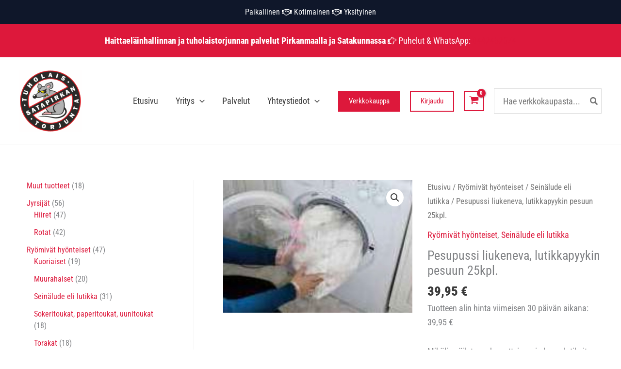

--- FILE ---
content_type: application/javascript
request_url: https://sapitu.fi/wp-content/plugins/beautiful-and-responsive-cookie-consent-addon/public/js/nscBlockScripts.js?v=4.1.2&e=1
body_size: 1926
content:
function nsc_bara_is_blacklisted(e){for(var t=window.nsc_bara_get_blocked_services_from_window(),r=0;r<t.length;r+=1){if(new RegExp(t[r].regExPattern).test(e))return r}return!1}function nsc_bara_getBlockedServices(){if(void 0===window.nsc_bara_wp_rest_api_url)return void console.error("Beautiful Cookie Banner, nsc_bara_getBlockedServices: window.nsc_bara_wp_rest_api_url is not defined.");var e=new XMLHttpRequest;e.withCredentials=!0,e.addEventListener("readystatechange",(function(){if(4===this.readyState)if(this.status>204)console.error("Beautiful Cookie Banner (nsc_bara_getBlockedServices): API responded with a non success code. Have you disabled WP API?",this.status,this.responseText);else{try{var e=JSON.parse(this.responseText)}catch(t){console.error("Beautiful Cookie Banner (nsc_bara_getBlockedServices): could not get blocked services per api. Unblocking will not work.",this.responseText,t),e=void 0}window.nsc_bara_blocked_services=e||window.nsc_bara_blocked_services,"function"==typeof nsc_bara_loadGtm&&nsc_bara_loadGtm(window,document,"script"),"function"==typeof nsc_bara_unblockScripts&&nsc_bara_unblockScripts()}}));let t=window.nsc_bara_wp_rest_api_url+"beautiful-and-responsive-cookie-consent/v1/blockedServices",r=t.includes("?")?"&":"?";const n=t+r+"cbuster="+Date.now();e.open("GET",n),e.setRequestHeader("Cache-Control","no-cache, no-store, must-revalidate"),e.setRequestHeader("Pragma","no-cache"),e.setRequestHeader("Expires","0"),e.send()}function nsc_bar_set_status_callback(){nsc_bara_getBlockedServices()}function nsc_bara_unblockScripts(){for(var e=document.getElementsByTagName("script"),t=0;t<e.length;t++){var r=e[t];if("javascript/nscBlocked"===r.getAttribute("type")&&!1===nsc_bara_is_blacklisted(r.src)){var n=document.createElement("script");n.type="text/javascript",n.src=r.src,r.parentNode.replaceChild(n,r)}}var o=document.getElementsByTagName("iframe");for(t=0;t<o.length;t++){var a=o[t];const e=a.getAttribute("nscbaraorisource");e&&!1===nsc_bara_is_blacklisted(e)&&(a.removeAttribute("nscbaraorisource"),a.setAttribute("src",e))}!function(e,t,r,n){let o=0;const a=setInterval((()=>{let r;o++;try{r=e()}catch(e){clearInterval(a),console.error("Beautiful cookie banner script blocking issue. ConditonFn",e)}if(r){clearInterval(a);try{t()}catch(e){console.error("Beautiful cookie banner script blocking issue. actionFn",e),clearInterval(a)}}else o>=n&&clearInterval(a)}),r)}((()=>window.YT&&window.YT.PlayerState),(function(){const e=window.nscBaraYoutubeQueue||[];for(let t=0;t<e.length;t+=1){const r=document.getElementById("nscBaraMp"+(e[t].options.videoId||"not set"));r&&r.remove(),new YT.Player(e[t].elementId,e[t].options)}}),100,20)}function nsc_bara_get_blocked_services_from_window(){return void 0===window.nsc_bara_blocked_services?(console.error("Beautiful Cookie Banner: nsc_bara_blocked_services is undefined. Blocking will not work!"),[]):!1===Array.isArray(window.nsc_bara_blocked_services)?(console.error("Beautiful Cookie Banner: nsc_bara_blocked_services is not an array. Blocking will not work!"),[]):window.nsc_bara_blocked_services}!function(){"number"==typeof window.nsc_bara_blockedScriptsPerApi&&1===window.nsc_bara_blockedScriptsPerApi&&nsc_bara_getBlockedServices();const e=document.createElement;document.createElement=function(...t){if("string"!=typeof t[0]||!["iframe","script"].includes(t[0].toLowerCase()))return e.bind(document)(...t);const r=t[0],n=e.bind(document)(...t),o=n.setAttribute.bind(n);return Object.defineProperties(n,{src:{get:()=>n.getAttribute("src"),set(e){const t=a(e);return!1!==t&&"script"===r&&o("type","javascript/nscBlocked"),!1!==t&&"iframe"===r?(o("nscbaraorisource",e),o("src",window.nsc_bara_block_placeholder_url),!0):(o("src",e),!0)}},type:{set(e){const t=!1!==a(n.src)?"javascript/nscBlocked":e;return o("type",t),!0}}}),n.setAttribute=function(e,t){if("type"===e||"src"===e)n[e]=t;else try{o(e,t)}catch(r){console.warn("Beautiful Cookie Banner: blocking script",e,t,r)}},n;function a(e){for(var t=window.nsc_bara_get_blocked_services_from_window(),r=0;r<t.length;r+=1){if(new RegExp(t[r].regExPattern).test(e))return r}return!1}},function(){if(!1===window.nsc_bara_get_blocked_services_from_window().some((e=>"googleYoutube"===e.serviceId)))return;window.YT={},window.nscBaraYoutubeQueue=[],window.YT.Player=function(e,t){var r="string"==typeof e?document.getElementById(e):e;if(r){("object"!=typeof t||Array.isArray(t)||null===t)&&(t={}),window.nscBaraYoutubeQueue.push({elementId:e,options:t});var n=document.createElement("iframe");n.src=window.nsc_bara_block_placeholder_url,n.width=t.width||"640",n.height=t.height||"390",n.setAttribute("nscBaraOriVideoId",t.videoId||"not set"),n.setAttribute("style","border:none;"),n.setAttribute("id","nscBaraMp"+(t.videoId||"not set")),r.parentNode.appendChild(n)}},window.YT.loaded=1,"loading"===document.readyState?document.addEventListener("DOMContentLoaded",(function(){"function"==typeof onYouTubeIframeAPIReady&&onYouTubeIframeAPIReady()})):"function"==typeof onYouTubeIframeAPIReady&&onYouTubeIframeAPIReady()}();const t={attributes:!0,attributeFilter:["src","type"],subtree:!0},r=(e,r)=>{for(const n of e){if("IFRAME"!==n.target.tagName&&"SCRIPT"!==n.target.tagName)continue;if("javascript/nscBlocked"===n.target.type)continue;if(n.target.nscbaraorisource)continue;const e=n.target.src;!1!==nsc_bara_is_blacklisted(e)&&("SCRIPT"===n.target.tagName&&(r.disconnect(),n.target.setAttribute("type","javascript/nscBlocked"),r.observe(document.body,t)),"IFRAME"===n.target.tagName&&(r.disconnect(),n.target.setAttribute("nscbaraorisource",e),n.target.setAttribute("src",window.nsc_bara_block_placeholder_url),r.observe(document.body,t)))}};try{const e=new MutationObserver(r);document.addEventListener("DOMContentLoaded",(r=>{e.observe(document.body,t)}))}catch(e){console.error("Beautiful Cookie Banner: Error initializing MutationObserver. There might be an issue with blocking.:",e)}}(),window.addEventListener("message",(e=>{if(e.origin===window.location.origin&&"object"==typeof e.data&&null!==e.data&&"showPreferences"===e.data.action&&"nsc-bara-blocked-fallback"===e.data.source){if(1===e.data.bannerv2Enabled)return void CookieConsent.showPreferences();window.nscBaraRevokeChoice()}}));